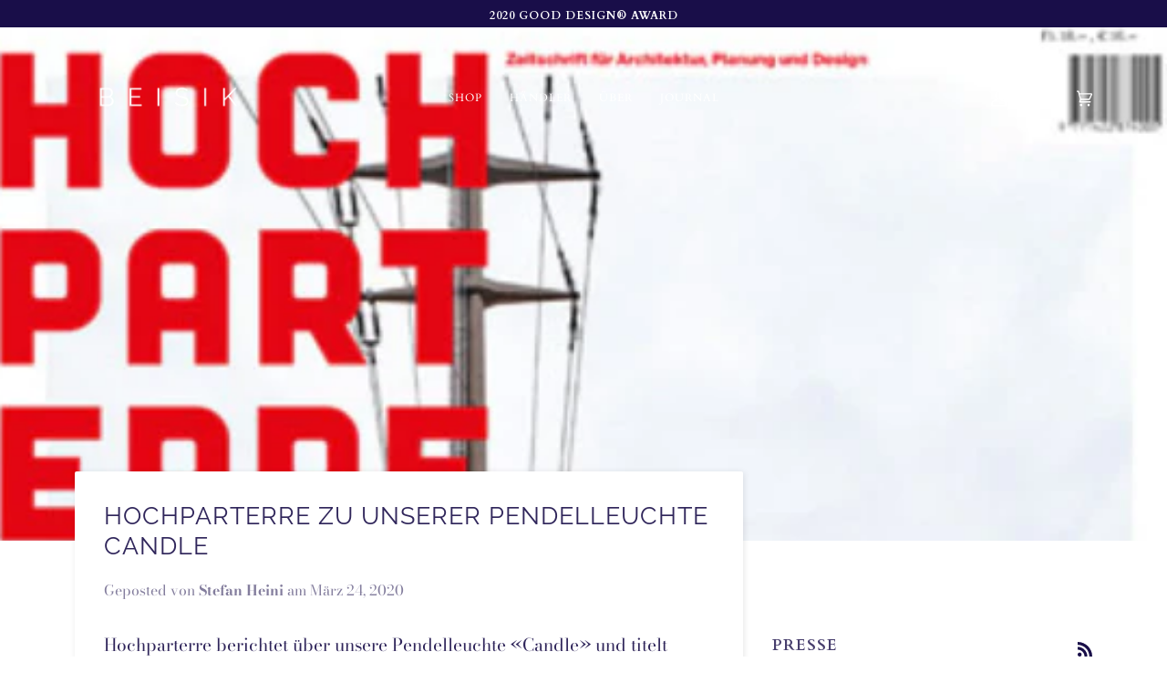

--- FILE ---
content_type: text/css
request_url: https://www.beisik.com/cdn/shop/t/3/assets/font-settings.css?v=2138281805518894281759261527
body_size: 603
content:
@font-face{font-family:Raleway;font-weight:400;font-style:normal;font-display:swap;src:url(//www.beisik.com/cdn/fonts/raleway/raleway_n4.2c76ddd103ff0f30b1230f13e160330ff8b2c68a.woff2?h1=YmVpc2lrLmNvbQ&h2=YmVpc2lrLXByb2R1Y3RzLmNvbQ&h3=YmVpc2lrLXByb2R1Y3RzLmFjY291bnQubXlzaG9waWZ5LmNvbQ&hmac=64525b942d544b576ced99f829fce9e6983629673e4c10e6abe4ead4e34fb11e) format("woff2"),url(//www.beisik.com/cdn/fonts/raleway/raleway_n4.c057757dddc39994ad5d9c9f58e7c2c2a72359a9.woff?h1=YmVpc2lrLmNvbQ&h2=YmVpc2lrLXByb2R1Y3RzLmNvbQ&h3=YmVpc2lrLXByb2R1Y3RzLmFjY291bnQubXlzaG9waWZ5LmNvbQ&hmac=b78e09f48bbd9fc851a6aa60dbe86c3c051e958acf92dcb0ab3044baec916ce7) format("woff")}@font-face{font-family:Bodoni Moda;font-weight:400;font-style:normal;font-display:swap;src:url(//www.beisik.com/cdn/fonts/bodoni_moda/bodonimoda_n4.025af1859727a91866b3c708393a6dc972156491.woff2?h1=YmVpc2lrLmNvbQ&h2=YmVpc2lrLXByb2R1Y3RzLmNvbQ&h3=YmVpc2lrLXByb2R1Y3RzLmFjY291bnQubXlzaG9waWZ5LmNvbQ&hmac=ad7984f9495a0076794bbe0676de567c8677d81de34e838a45c45f60622f9849) format("woff2"),url(//www.beisik.com/cdn/fonts/bodoni_moda/bodonimoda_n4.aebb4417dfed0dc5ec4a330249c3862add089916.woff?h1=YmVpc2lrLmNvbQ&h2=YmVpc2lrLXByb2R1Y3RzLmNvbQ&h3=YmVpc2lrLXByb2R1Y3RzLmFjY291bnQubXlzaG9waWZ5LmNvbQ&hmac=4634cf3e687d40305f204af03fd7f17a201d46d702ef9aa465bb3ce2271aeca0) format("woff")}@font-face{font-family:Cardo;font-weight:400;font-style:normal;font-display:swap;src:url(//www.beisik.com/cdn/fonts/cardo/cardo_n4.8d7bdd0369840597cbb62dc8a447619701d8d34a.woff2?h1=YmVpc2lrLmNvbQ&h2=YmVpc2lrLXByb2R1Y3RzLmNvbQ&h3=YmVpc2lrLXByb2R1Y3RzLmFjY291bnQubXlzaG9waWZ5LmNvbQ&hmac=8dfed45a38736f970919d9267901ef1714aaef3e8c07ee7fe3d5ab8155a85512) format("woff2"),url(//www.beisik.com/cdn/fonts/cardo/cardo_n4.23b63d1eff80cb5da813c4cccb6427058253ce24.woff?h1=YmVpc2lrLmNvbQ&h2=YmVpc2lrLXByb2R1Y3RzLmNvbQ&h3=YmVpc2lrLXByb2R1Y3RzLmFjY291bnQubXlzaG9waWZ5LmNvbQ&hmac=c1127fb5db36ba0f96011cb350cfb159fb1cb2e799df5016ebf246869d2c8fd6) format("woff")}@font-face{font-family:Raleway;font-weight:700;font-style:normal;font-display:swap;src:url(//www.beisik.com/cdn/fonts/raleway/raleway_n7.740cf9e1e4566800071db82eeca3cca45f43ba63.woff2?h1=YmVpc2lrLmNvbQ&h2=YmVpc2lrLXByb2R1Y3RzLmNvbQ&h3=YmVpc2lrLXByb2R1Y3RzLmFjY291bnQubXlzaG9waWZ5LmNvbQ&hmac=75f94dc7c0c96df1c1253b31c0a6b9c75f2b10941df5a2c128a9ef503c0d9289) format("woff2"),url(//www.beisik.com/cdn/fonts/raleway/raleway_n7.84943791ecde186400af8db54cf3b5b5e5049a8f.woff?h1=YmVpc2lrLmNvbQ&h2=YmVpc2lrLXByb2R1Y3RzLmNvbQ&h3=YmVpc2lrLXByb2R1Y3RzLmFjY291bnQubXlzaG9waWZ5LmNvbQ&hmac=9821d318dca8a73f292d7e5851905b7f0b3b7deff631de358caffff7802f0969) format("woff")}@font-face{font-family:Cardo;font-weight:700;font-style:normal;font-display:swap;src:url(//www.beisik.com/cdn/fonts/cardo/cardo_n7.d1764502b55968f897125797ed59f6abd5dc8593.woff2?h1=YmVpc2lrLmNvbQ&h2=YmVpc2lrLXByb2R1Y3RzLmNvbQ&h3=YmVpc2lrLXByb2R1Y3RzLmFjY291bnQubXlzaG9waWZ5LmNvbQ&hmac=02b2af866578aa0238ad2699616074d34f1f4c77b26e01a2be56e87def823b9b) format("woff2"),url(//www.beisik.com/cdn/fonts/cardo/cardo_n7.b5d64d4147ade913d679fed9918dc44cbe8121d2.woff?h1=YmVpc2lrLmNvbQ&h2=YmVpc2lrLXByb2R1Y3RzLmNvbQ&h3=YmVpc2lrLXByb2R1Y3RzLmFjY291bnQubXlzaG9waWZ5LmNvbQ&hmac=46daf9dffb47f07ae644c93ac6c7e9e5da92a13a6fe04b6766f068fc18802e72) format("woff")}@font-face{font-family:Bodoni Moda;font-weight:700;font-style:normal;font-display:swap;src:url(//www.beisik.com/cdn/fonts/bodoni_moda/bodonimoda_n7.837502b3cbe406d2c6f311e87870fa9980b0b36a.woff2?h1=YmVpc2lrLmNvbQ&h2=YmVpc2lrLXByb2R1Y3RzLmNvbQ&h3=YmVpc2lrLXByb2R1Y3RzLmFjY291bnQubXlzaG9waWZ5LmNvbQ&hmac=d5f375c22524dacd84b9befce84468f2d5fc7b6e55ba90a1c60bb400eff68df5) format("woff2"),url(//www.beisik.com/cdn/fonts/bodoni_moda/bodonimoda_n7.c198e1cda930f96f6ae1aa8ef8facc95a64cfd1f.woff?h1=YmVpc2lrLmNvbQ&h2=YmVpc2lrLXByb2R1Y3RzLmNvbQ&h3=YmVpc2lrLXByb2R1Y3RzLmFjY291bnQubXlzaG9waWZ5LmNvbQ&hmac=2da5442042cac3e3f4bfb8521ca1f7f10299ef2693243e32c344b7ac0cfe8cba) format("woff")}@font-face{font-family:Bodoni Moda;font-weight:400;font-style:italic;font-display:swap;src:url(//www.beisik.com/cdn/fonts/bodoni_moda/bodonimoda_i4.4d7d6dcd28539d05c34746a790d428e621a34321.woff2?h1=YmVpc2lrLmNvbQ&h2=YmVpc2lrLXByb2R1Y3RzLmNvbQ&h3=YmVpc2lrLXByb2R1Y3RzLmFjY291bnQubXlzaG9waWZ5LmNvbQ&hmac=69feb9dcc762810659b0726dfa72e026e73cdafad85826b574bfafa71d154d41) format("woff2"),url(//www.beisik.com/cdn/fonts/bodoni_moda/bodonimoda_i4.47427f01d2c6bc1acfc811bad9213cf287ad6b97.woff?h1=YmVpc2lrLmNvbQ&h2=YmVpc2lrLXByb2R1Y3RzLmNvbQ&h3=YmVpc2lrLXByb2R1Y3RzLmFjY291bnQubXlzaG9waWZ5LmNvbQ&hmac=0379f6c4c9cf13c00cbed2adb4be9adb849af3ca349bf6fe3ba05377f90401db) format("woff")}@font-face{font-family:Bodoni Moda;font-weight:700;font-style:italic;font-display:swap;src:url(//www.beisik.com/cdn/fonts/bodoni_moda/bodonimoda_i7.c902c4a34af6b706633407846994e4897be8e785.woff2?h1=YmVpc2lrLmNvbQ&h2=YmVpc2lrLXByb2R1Y3RzLmNvbQ&h3=YmVpc2lrLXByb2R1Y3RzLmFjY291bnQubXlzaG9waWZ5LmNvbQ&hmac=26a123365e1f818124778940729416daf3f7b15b6874ff11bb3cc03c7908d8a3) format("woff2"),url(//www.beisik.com/cdn/fonts/bodoni_moda/bodonimoda_i7.0a6dd16bb377985b19c32de01ccef400d1fe1aa6.woff?h1=YmVpc2lrLmNvbQ&h2=YmVpc2lrLXByb2R1Y3RzLmNvbQ&h3=YmVpc2lrLXByb2R1Y3RzLmFjY291bnQubXlzaG9waWZ5LmNvbQ&hmac=a57c85f55bdbcca58a0de9acf0a337d9d73d2ac8d460b085a047793a9f735ce3) format("woff")}
/*# sourceMappingURL=/cdn/shop/t/3/assets/font-settings.css.map?v=2138281805518894281759261527 */
